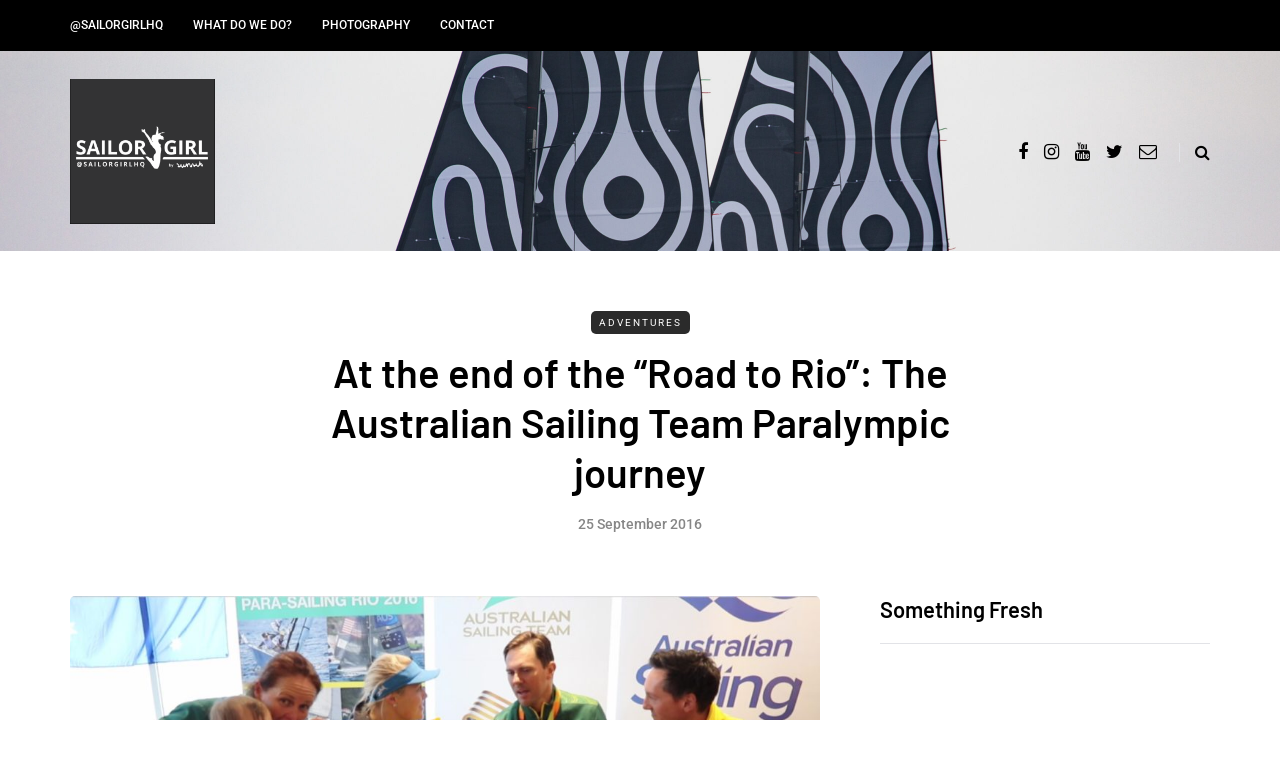

--- FILE ---
content_type: text/javascript
request_url: https://www.sailorgirlhq.com/wp-content/uploads/js-cache-saxon.js?ver=1766283936.0135
body_size: -126
content:
/* Cache file created at 2025-11-05 05:24:03 */    (function($){
    $(document).ready(function() {


        
    });
    })(jQuery);
     /*2025-11-05 05:24*//* JS Generator Execution Time: 8.6069107055664E-5 seconds */